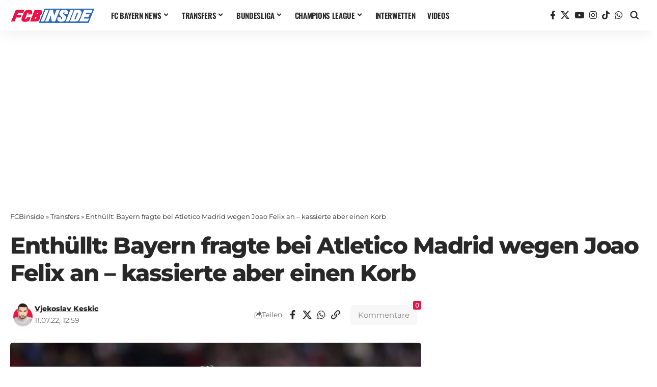

--- FILE ---
content_type: application/javascript; charset=UTF-8
request_url: https://fcbinside.disqus.com/count-data.js?2=https%3A%2F%2Ffcbinside.de%2F2022%2F07%2F11%2Fenthuellt-bayern-fragte-bei-atletico-madrid-wegen-joao-felix-an-kassierte-aber-einen-korb%2F
body_size: 362
content:
var DISQUSWIDGETS;

if (typeof DISQUSWIDGETS != 'undefined') {
    DISQUSWIDGETS.displayCount({"text":{"and":"und","comments":{"zero":"0 Comments","multiple":"{num} Comments","one":"1 Comment"}},"counts":[{"id":"https:\/\/fcbinside.de\/2022\/07\/11\/enthuellt-bayern-fragte-bei-atletico-madrid-wegen-joao-felix-an-kassierte-aber-einen-korb\/","comments":0}]});
}